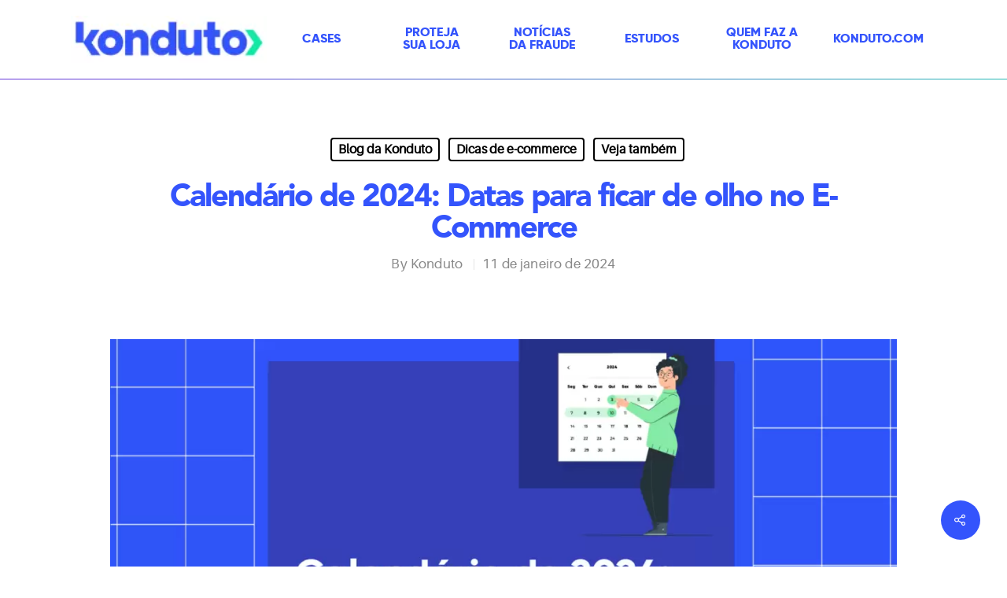

--- FILE ---
content_type: text/html; charset=UTF-8
request_url: https://blog.konduto.com/blog-da-konduto/2024/01/calendario-de-2024-datas-para-ficar-de-olho-no-e-commerce/
body_size: 22734
content:
<!DOCTYPE html>

<html lang="pt-BR" class="no-js">
<head>
	
	<meta charset="UTF-8">
	
	<meta name="viewport" content="width=device-width, initial-scale=1, maximum-scale=1, user-scalable=0" /><meta name='robots' content='index, follow, max-image-preview:large, max-snippet:-1, max-video-preview:-1' />
	<style>img:is([sizes="auto" i], [sizes^="auto," i]) { contain-intrinsic-size: 3000px 1500px }</style>
	
	<!-- This site is optimized with the Yoast SEO plugin v26.3 - https://yoast.com/wordpress/plugins/seo/ -->
	<title>Calendário 2024: Melhores datas do e-commerce | Blog Konduto</title>
	<meta name="description" content="Confira as principais datas e quais estratégias adotar para alavancar as vendas do seu e-commerce com o calendário de 2024 da Konduto" />
	<link rel="canonical" href="https://blog.konduto.com/blog-da-konduto/2024/01/calendario-de-2024-datas-para-ficar-de-olho-no-e-commerce/" />
	<meta property="og:locale" content="pt_BR" />
	<meta property="og:type" content="article" />
	<meta property="og:title" content="Calendário 2024: Melhores datas do e-commerce | Blog Konduto" />
	<meta property="og:description" content="Confira as principais datas e quais estratégias adotar para alavancar as vendas do seu e-commerce com o calendário de 2024 da Konduto" />
	<meta property="og:url" content="https://blog.konduto.com/blog-da-konduto/2024/01/calendario-de-2024-datas-para-ficar-de-olho-no-e-commerce/" />
	<meta property="og:site_name" content="Konduto: Antifraude para e-commerce e transações online" />
	<meta property="article:published_time" content="2024-01-11T12:30:42+00:00" />
	<meta property="article:modified_time" content="2024-03-04T15:37:45+00:00" />
	<meta property="og:image" content="https://blog.konduto.com/wp-content/uploads/2024/01/calendario-do-ecommerce-2024-datas-comemorativas.png" />
	<meta property="og:image:width" content="1140" />
	<meta property="og:image:height" content="596" />
	<meta property="og:image:type" content="image/png" />
	<meta name="author" content="Konduto" />
	<meta name="twitter:card" content="summary_large_image" />
	<meta name="twitter:label1" content="Escrito por" />
	<meta name="twitter:data1" content="Konduto" />
	<meta name="twitter:label2" content="Est. tempo de leitura" />
	<meta name="twitter:data2" content="7 minutos" />
	<script type="application/ld+json" class="yoast-schema-graph">{"@context":"https://schema.org","@graph":[{"@type":"WebPage","@id":"https://blog.konduto.com/blog-da-konduto/2024/01/calendario-de-2024-datas-para-ficar-de-olho-no-e-commerce/","url":"https://blog.konduto.com/blog-da-konduto/2024/01/calendario-de-2024-datas-para-ficar-de-olho-no-e-commerce/","name":"Calendário 2024: Melhores datas do e-commerce | Blog Konduto","isPartOf":{"@id":"https://blog.konduto.com/#website"},"primaryImageOfPage":{"@id":"https://blog.konduto.com/blog-da-konduto/2024/01/calendario-de-2024-datas-para-ficar-de-olho-no-e-commerce/#primaryimage"},"image":{"@id":"https://blog.konduto.com/blog-da-konduto/2024/01/calendario-de-2024-datas-para-ficar-de-olho-no-e-commerce/#primaryimage"},"thumbnailUrl":"https://blog.konduto.com/wp-content/uploads/2024/01/calendario-do-ecommerce-2024-datas-comemorativas.png","datePublished":"2024-01-11T12:30:42+00:00","dateModified":"2024-03-04T15:37:45+00:00","author":{"@id":"https://blog.konduto.com/#/schema/person/e2c0cac5e5f39ee62d2fd8e09885fc37"},"description":"Confira as principais datas e quais estratégias adotar para alavancar as vendas do seu e-commerce com o calendário de 2024 da Konduto","breadcrumb":{"@id":"https://blog.konduto.com/blog-da-konduto/2024/01/calendario-de-2024-datas-para-ficar-de-olho-no-e-commerce/#breadcrumb"},"inLanguage":"pt-BR","potentialAction":[{"@type":"ReadAction","target":["https://blog.konduto.com/blog-da-konduto/2024/01/calendario-de-2024-datas-para-ficar-de-olho-no-e-commerce/"]}]},{"@type":"ImageObject","inLanguage":"pt-BR","@id":"https://blog.konduto.com/blog-da-konduto/2024/01/calendario-de-2024-datas-para-ficar-de-olho-no-e-commerce/#primaryimage","url":"https://blog.konduto.com/wp-content/uploads/2024/01/calendario-do-ecommerce-2024-datas-comemorativas.png","contentUrl":"https://blog.konduto.com/wp-content/uploads/2024/01/calendario-do-ecommerce-2024-datas-comemorativas.png","width":1140,"height":596,"caption":"Texto na imagem: \"Calendário de 2024: datas para ficar de olho no e-commerce\" A imagem tem fundo azul, com partes quadriculadas e um desenho mostrando uma pessoa com um calendário."},{"@type":"BreadcrumbList","@id":"https://blog.konduto.com/blog-da-konduto/2024/01/calendario-de-2024-datas-para-ficar-de-olho-no-e-commerce/#breadcrumb","itemListElement":[{"@type":"ListItem","position":1,"name":"Início","item":"https://blog.konduto.com/"},{"@type":"ListItem","position":2,"name":"Calendário de 2024: Datas para ficar de olho no E-Commerce"}]},{"@type":"WebSite","@id":"https://blog.konduto.com/#website","url":"https://blog.konduto.com/","name":"Konduto: Antifraude para e-commerce e transações online","description":"O blog da Konduto reúne os melhores conteúdos para quem combate a fraude online. Esta página é voltada para as melhores profissionais de e-commerce!","potentialAction":[{"@type":"SearchAction","target":{"@type":"EntryPoint","urlTemplate":"https://blog.konduto.com/?s={search_term_string}"},"query-input":{"@type":"PropertyValueSpecification","valueRequired":true,"valueName":"search_term_string"}}],"inLanguage":"pt-BR"},{"@type":"Person","@id":"https://blog.konduto.com/#/schema/person/e2c0cac5e5f39ee62d2fd8e09885fc37","name":"Konduto","image":{"@type":"ImageObject","inLanguage":"pt-BR","@id":"https://blog.konduto.com/#/schema/person/image/","url":"https://blog.konduto.com/wp-content/uploads/2023/05/konduto-logo-r-1-100x100.png","contentUrl":"https://blog.konduto.com/wp-content/uploads/2023/05/konduto-logo-r-1-100x100.png","caption":"Konduto"},"description":"O blog da Konduto reúne os melhores conteúdos para quem combate a fraude online. Dicas e artigos sobre a análise de risco para melhorar os resultados do seu negócio.","url":"https://blog.konduto.com/author/konduto/"}]}</script>
	<!-- / Yoast SEO plugin. -->


<link rel="alternate" type="application/rss+xml" title="Feed para Konduto: Antifraude para e-commerce e transações online &raquo;" href="https://blog.konduto.com/feed/" />
<link rel="alternate" type="application/rss+xml" title="Feed de comentários para Konduto: Antifraude para e-commerce e transações online &raquo;" href="https://blog.konduto.com/comments/feed/" />
<link rel="alternate" type="application/rss+xml" title="Feed de comentários para Konduto: Antifraude para e-commerce e transações online &raquo; Calendário de 2024: Datas para ficar de olho no E-Commerce" href="https://blog.konduto.com/blog-da-konduto/2024/01/calendario-de-2024-datas-para-ficar-de-olho-no-e-commerce/feed/" />
<link rel="alternate" type="application/rss+xml" title="Feed de Konduto: Antifraude para e-commerce e transações online &raquo; Story" href="https://blog.konduto.com/web-stories/feed/">		<!-- This site uses the Google Analytics by MonsterInsights plugin v9.9.0 - Using Analytics tracking - https://www.monsterinsights.com/ -->
							<script src="//www.googletagmanager.com/gtag/js?id=G-6FXZ5GW5E3"  data-cfasync="false" data-wpfc-render="false" type="text/javascript" async></script>
			<script data-cfasync="false" data-wpfc-render="false" type="text/javascript">
				var mi_version = '9.9.0';
				var mi_track_user = true;
				var mi_no_track_reason = '';
								var MonsterInsightsDefaultLocations = {"page_location":"https:\/\/blog.konduto.com\/blog-da-konduto\/2024\/01\/calendario-de-2024-datas-para-ficar-de-olho-no-e-commerce\/"};
								if ( typeof MonsterInsightsPrivacyGuardFilter === 'function' ) {
					var MonsterInsightsLocations = (typeof MonsterInsightsExcludeQuery === 'object') ? MonsterInsightsPrivacyGuardFilter( MonsterInsightsExcludeQuery ) : MonsterInsightsPrivacyGuardFilter( MonsterInsightsDefaultLocations );
				} else {
					var MonsterInsightsLocations = (typeof MonsterInsightsExcludeQuery === 'object') ? MonsterInsightsExcludeQuery : MonsterInsightsDefaultLocations;
				}

								var disableStrs = [
										'ga-disable-G-6FXZ5GW5E3',
									];

				/* Function to detect opted out users */
				function __gtagTrackerIsOptedOut() {
					for (var index = 0; index < disableStrs.length; index++) {
						if (document.cookie.indexOf(disableStrs[index] + '=true') > -1) {
							return true;
						}
					}

					return false;
				}

				/* Disable tracking if the opt-out cookie exists. */
				if (__gtagTrackerIsOptedOut()) {
					for (var index = 0; index < disableStrs.length; index++) {
						window[disableStrs[index]] = true;
					}
				}

				/* Opt-out function */
				function __gtagTrackerOptout() {
					for (var index = 0; index < disableStrs.length; index++) {
						document.cookie = disableStrs[index] + '=true; expires=Thu, 31 Dec 2099 23:59:59 UTC; path=/';
						window[disableStrs[index]] = true;
					}
				}

				if ('undefined' === typeof gaOptout) {
					function gaOptout() {
						__gtagTrackerOptout();
					}
				}
								window.dataLayer = window.dataLayer || [];

				window.MonsterInsightsDualTracker = {
					helpers: {},
					trackers: {},
				};
				if (mi_track_user) {
					function __gtagDataLayer() {
						dataLayer.push(arguments);
					}

					function __gtagTracker(type, name, parameters) {
						if (!parameters) {
							parameters = {};
						}

						if (parameters.send_to) {
							__gtagDataLayer.apply(null, arguments);
							return;
						}

						if (type === 'event') {
														parameters.send_to = monsterinsights_frontend.v4_id;
							var hookName = name;
							if (typeof parameters['event_category'] !== 'undefined') {
								hookName = parameters['event_category'] + ':' + name;
							}

							if (typeof MonsterInsightsDualTracker.trackers[hookName] !== 'undefined') {
								MonsterInsightsDualTracker.trackers[hookName](parameters);
							} else {
								__gtagDataLayer('event', name, parameters);
							}
							
						} else {
							__gtagDataLayer.apply(null, arguments);
						}
					}

					__gtagTracker('js', new Date());
					__gtagTracker('set', {
						'developer_id.dZGIzZG': true,
											});
					if ( MonsterInsightsLocations.page_location ) {
						__gtagTracker('set', MonsterInsightsLocations);
					}
										__gtagTracker('config', 'G-6FXZ5GW5E3', {"forceSSL":"true","anonymize_ip":"true"} );
										window.gtag = __gtagTracker;										(function () {
						/* https://developers.google.com/analytics/devguides/collection/analyticsjs/ */
						/* ga and __gaTracker compatibility shim. */
						var noopfn = function () {
							return null;
						};
						var newtracker = function () {
							return new Tracker();
						};
						var Tracker = function () {
							return null;
						};
						var p = Tracker.prototype;
						p.get = noopfn;
						p.set = noopfn;
						p.send = function () {
							var args = Array.prototype.slice.call(arguments);
							args.unshift('send');
							__gaTracker.apply(null, args);
						};
						var __gaTracker = function () {
							var len = arguments.length;
							if (len === 0) {
								return;
							}
							var f = arguments[len - 1];
							if (typeof f !== 'object' || f === null || typeof f.hitCallback !== 'function') {
								if ('send' === arguments[0]) {
									var hitConverted, hitObject = false, action;
									if ('event' === arguments[1]) {
										if ('undefined' !== typeof arguments[3]) {
											hitObject = {
												'eventAction': arguments[3],
												'eventCategory': arguments[2],
												'eventLabel': arguments[4],
												'value': arguments[5] ? arguments[5] : 1,
											}
										}
									}
									if ('pageview' === arguments[1]) {
										if ('undefined' !== typeof arguments[2]) {
											hitObject = {
												'eventAction': 'page_view',
												'page_path': arguments[2],
											}
										}
									}
									if (typeof arguments[2] === 'object') {
										hitObject = arguments[2];
									}
									if (typeof arguments[5] === 'object') {
										Object.assign(hitObject, arguments[5]);
									}
									if ('undefined' !== typeof arguments[1].hitType) {
										hitObject = arguments[1];
										if ('pageview' === hitObject.hitType) {
											hitObject.eventAction = 'page_view';
										}
									}
									if (hitObject) {
										action = 'timing' === arguments[1].hitType ? 'timing_complete' : hitObject.eventAction;
										hitConverted = mapArgs(hitObject);
										__gtagTracker('event', action, hitConverted);
									}
								}
								return;
							}

							function mapArgs(args) {
								var arg, hit = {};
								var gaMap = {
									'eventCategory': 'event_category',
									'eventAction': 'event_action',
									'eventLabel': 'event_label',
									'eventValue': 'event_value',
									'nonInteraction': 'non_interaction',
									'timingCategory': 'event_category',
									'timingVar': 'name',
									'timingValue': 'value',
									'timingLabel': 'event_label',
									'page': 'page_path',
									'location': 'page_location',
									'title': 'page_title',
									'referrer' : 'page_referrer',
								};
								for (arg in args) {
																		if (!(!args.hasOwnProperty(arg) || !gaMap.hasOwnProperty(arg))) {
										hit[gaMap[arg]] = args[arg];
									} else {
										hit[arg] = args[arg];
									}
								}
								return hit;
							}

							try {
								f.hitCallback();
							} catch (ex) {
							}
						};
						__gaTracker.create = newtracker;
						__gaTracker.getByName = newtracker;
						__gaTracker.getAll = function () {
							return [];
						};
						__gaTracker.remove = noopfn;
						__gaTracker.loaded = true;
						window['__gaTracker'] = __gaTracker;
					})();
									} else {
										console.log("");
					(function () {
						function __gtagTracker() {
							return null;
						}

						window['__gtagTracker'] = __gtagTracker;
						window['gtag'] = __gtagTracker;
					})();
									}
			</script>
			
							<!-- / Google Analytics by MonsterInsights -->
		<script type="text/javascript">
/* <![CDATA[ */
window._wpemojiSettings = {"baseUrl":"https:\/\/s.w.org\/images\/core\/emoji\/16.0.1\/72x72\/","ext":".png","svgUrl":"https:\/\/s.w.org\/images\/core\/emoji\/16.0.1\/svg\/","svgExt":".svg","source":{"concatemoji":"https:\/\/blog.konduto.com\/wp-includes\/js\/wp-emoji-release.min.js"}};
/*! This file is auto-generated */
!function(s,n){var o,i,e;function c(e){try{var t={supportTests:e,timestamp:(new Date).valueOf()};sessionStorage.setItem(o,JSON.stringify(t))}catch(e){}}function p(e,t,n){e.clearRect(0,0,e.canvas.width,e.canvas.height),e.fillText(t,0,0);var t=new Uint32Array(e.getImageData(0,0,e.canvas.width,e.canvas.height).data),a=(e.clearRect(0,0,e.canvas.width,e.canvas.height),e.fillText(n,0,0),new Uint32Array(e.getImageData(0,0,e.canvas.width,e.canvas.height).data));return t.every(function(e,t){return e===a[t]})}function u(e,t){e.clearRect(0,0,e.canvas.width,e.canvas.height),e.fillText(t,0,0);for(var n=e.getImageData(16,16,1,1),a=0;a<n.data.length;a++)if(0!==n.data[a])return!1;return!0}function f(e,t,n,a){switch(t){case"flag":return n(e,"\ud83c\udff3\ufe0f\u200d\u26a7\ufe0f","\ud83c\udff3\ufe0f\u200b\u26a7\ufe0f")?!1:!n(e,"\ud83c\udde8\ud83c\uddf6","\ud83c\udde8\u200b\ud83c\uddf6")&&!n(e,"\ud83c\udff4\udb40\udc67\udb40\udc62\udb40\udc65\udb40\udc6e\udb40\udc67\udb40\udc7f","\ud83c\udff4\u200b\udb40\udc67\u200b\udb40\udc62\u200b\udb40\udc65\u200b\udb40\udc6e\u200b\udb40\udc67\u200b\udb40\udc7f");case"emoji":return!a(e,"\ud83e\udedf")}return!1}function g(e,t,n,a){var r="undefined"!=typeof WorkerGlobalScope&&self instanceof WorkerGlobalScope?new OffscreenCanvas(300,150):s.createElement("canvas"),o=r.getContext("2d",{willReadFrequently:!0}),i=(o.textBaseline="top",o.font="600 32px Arial",{});return e.forEach(function(e){i[e]=t(o,e,n,a)}),i}function t(e){var t=s.createElement("script");t.src=e,t.defer=!0,s.head.appendChild(t)}"undefined"!=typeof Promise&&(o="wpEmojiSettingsSupports",i=["flag","emoji"],n.supports={everything:!0,everythingExceptFlag:!0},e=new Promise(function(e){s.addEventListener("DOMContentLoaded",e,{once:!0})}),new Promise(function(t){var n=function(){try{var e=JSON.parse(sessionStorage.getItem(o));if("object"==typeof e&&"number"==typeof e.timestamp&&(new Date).valueOf()<e.timestamp+604800&&"object"==typeof e.supportTests)return e.supportTests}catch(e){}return null}();if(!n){if("undefined"!=typeof Worker&&"undefined"!=typeof OffscreenCanvas&&"undefined"!=typeof URL&&URL.createObjectURL&&"undefined"!=typeof Blob)try{var e="postMessage("+g.toString()+"("+[JSON.stringify(i),f.toString(),p.toString(),u.toString()].join(",")+"));",a=new Blob([e],{type:"text/javascript"}),r=new Worker(URL.createObjectURL(a),{name:"wpTestEmojiSupports"});return void(r.onmessage=function(e){c(n=e.data),r.terminate(),t(n)})}catch(e){}c(n=g(i,f,p,u))}t(n)}).then(function(e){for(var t in e)n.supports[t]=e[t],n.supports.everything=n.supports.everything&&n.supports[t],"flag"!==t&&(n.supports.everythingExceptFlag=n.supports.everythingExceptFlag&&n.supports[t]);n.supports.everythingExceptFlag=n.supports.everythingExceptFlag&&!n.supports.flag,n.DOMReady=!1,n.readyCallback=function(){n.DOMReady=!0}}).then(function(){return e}).then(function(){var e;n.supports.everything||(n.readyCallback(),(e=n.source||{}).concatemoji?t(e.concatemoji):e.wpemoji&&e.twemoji&&(t(e.twemoji),t(e.wpemoji)))}))}((window,document),window._wpemojiSettings);
/* ]]> */
</script>
<style id='wp-emoji-styles-inline-css' type='text/css'>

	img.wp-smiley, img.emoji {
		display: inline !important;
		border: none !important;
		box-shadow: none !important;
		height: 1em !important;
		width: 1em !important;
		margin: 0 0.07em !important;
		vertical-align: -0.1em !important;
		background: none !important;
		padding: 0 !important;
	}
</style>
<link rel='stylesheet' id='contact-form-7-css' href='https://blog.konduto.com/wp-content/plugins/contact-form-7/includes/css/styles.css' type='text/css' media='all' />
<link rel='stylesheet' id='salient-social-css' href='https://blog.konduto.com/wp-content/plugins/salient-social/css/style.css' type='text/css' media='all' />
<style id='salient-social-inline-css' type='text/css'>

  .sharing-default-minimal .nectar-love.loved,
  body .nectar-social[data-color-override="override"].fixed > a:before, 
  body .nectar-social[data-color-override="override"].fixed .nectar-social-inner a,
  .sharing-default-minimal .nectar-social[data-color-override="override"] .nectar-social-inner a:hover {
    background-color: #3454fc;
  }
  .nectar-social.hover .nectar-love.loved,
  .nectar-social.hover > .nectar-love-button a:hover,
  .nectar-social[data-color-override="override"].hover > div a:hover,
  #single-below-header .nectar-social[data-color-override="override"].hover > div a:hover,
  .nectar-social[data-color-override="override"].hover .share-btn:hover,
  .sharing-default-minimal .nectar-social[data-color-override="override"] .nectar-social-inner a {
    border-color: #3454fc;
  }
  #single-below-header .nectar-social.hover .nectar-love.loved i,
  #single-below-header .nectar-social.hover[data-color-override="override"] a:hover,
  #single-below-header .nectar-social.hover[data-color-override="override"] a:hover i,
  #single-below-header .nectar-social.hover .nectar-love-button a:hover i,
  .nectar-love:hover i,
  .hover .nectar-love:hover .total_loves,
  .nectar-love.loved i,
  .nectar-social.hover .nectar-love.loved .total_loves,
  .nectar-social.hover .share-btn:hover, 
  .nectar-social[data-color-override="override"].hover .nectar-social-inner a:hover,
  .nectar-social[data-color-override="override"].hover > div:hover span,
  .sharing-default-minimal .nectar-social[data-color-override="override"] .nectar-social-inner a:not(:hover) i,
  .sharing-default-minimal .nectar-social[data-color-override="override"] .nectar-social-inner a:not(:hover) {
    color: #3454fc;
  }
</style>
<link rel='stylesheet' id='ppress-frontend-css' href='https://blog.konduto.com/wp-content/plugins/wp-user-avatar/assets/css/frontend.min.css' type='text/css' media='all' />
<link rel='stylesheet' id='ppress-flatpickr-css' href='https://blog.konduto.com/wp-content/plugins/wp-user-avatar/assets/flatpickr/flatpickr.min.css' type='text/css' media='all' />
<link rel='stylesheet' id='ppress-select2-css' href='https://blog.konduto.com/wp-content/plugins/wp-user-avatar/assets/select2/select2.min.css' type='text/css' media='all' />
<link rel='stylesheet' id='salient-child-css' href='https://blog.konduto.com/wp-content/themes/salient-child/dist/theme.css' type='text/css' media='all' />
<link rel='stylesheet' id='font-awesome-css' href='https://blog.konduto.com/wp-content/themes/salient/css/font-awesome.min.css' type='text/css' media='all' />
<link rel='stylesheet' id='salient-grid-system-css' href='https://blog.konduto.com/wp-content/themes/salient/css/grid-system.css' type='text/css' media='all' />
<link rel='stylesheet' id='main-styles-css' href='https://blog.konduto.com/wp-content/themes/salient/css/style.css' type='text/css' media='all' />
<style id='main-styles-inline-css' type='text/css'>

		@font-face{
		     font-family:'Open Sans';
		     src:url('https://blog.konduto.com/wp-content/themes/salient/css/fonts/OpenSans-Light.woff') format('woff');
		     font-weight:300;
		     font-style:normal
		}
		 @font-face{
		     font-family:'Open Sans';
		     src:url('https://blog.konduto.com/wp-content/themes/salient/css/fonts/OpenSans-Regular.woff') format('woff');
		     font-weight:400;
		     font-style:normal
		}
		 @font-face{
		     font-family:'Open Sans';
		     src:url('https://blog.konduto.com/wp-content/themes/salient/css/fonts/OpenSans-SemiBold.woff') format('woff');
		     font-weight:600;
		     font-style:normal
		}
		 @font-face{
		     font-family:'Open Sans';
		     src:url('https://blog.konduto.com/wp-content/themes/salient/css/fonts/OpenSans-Bold.woff') format('woff');
		     font-weight:700;
		     font-style:normal
		}
html:not(.page-trans-loaded) { background-color: #ffffff; }
</style>
<link rel='stylesheet' id='nectar-ocm-fullscreen-css' href='https://blog.konduto.com/wp-content/themes/salient/css/off-canvas/fullscreen.css' type='text/css' media='all' />
<link rel='stylesheet' id='nectar-single-styles-css' href='https://blog.konduto.com/wp-content/themes/salient/css/single.css' type='text/css' media='all' />
<link rel='stylesheet' id='magnific-css' href='https://blog.konduto.com/wp-content/themes/salient/css/plugins/magnific.css' type='text/css' media='all' />
<link rel='stylesheet' id='responsive-css' href='https://blog.konduto.com/wp-content/themes/salient/css/responsive.css' type='text/css' media='all' />
<link rel='stylesheet' id='salient-child-style-css' href='https://blog.konduto.com/wp-content/themes/salient-child/style.css' type='text/css' media='all' />
<link rel='stylesheet' id='skin-ascend-css' href='https://blog.konduto.com/wp-content/themes/salient/css/ascend.css' type='text/css' media='all' />
<style id='wcw-inlinecss-inline-css' type='text/css'>
 .widget_wpcategorieswidget ul.children{display:none;} .widget_wp_categories_widget{background:#fff; position:relative;}.widget_wp_categories_widget h2,.widget_wpcategorieswidget h2{color:#4a5f6d;font-size:20px;font-weight:400;margin:0 0 25px;line-height:24px;text-transform:uppercase}.widget_wp_categories_widget ul li,.widget_wpcategorieswidget ul li{font-size: 16px; margin: 0px; border-bottom: 1px dashed #f0f0f0; position: relative; list-style-type: none; line-height: 35px;}.widget_wp_categories_widget ul li:last-child,.widget_wpcategorieswidget ul li:last-child{border:none;}.widget_wp_categories_widget ul li a,.widget_wpcategorieswidget ul li a{display:inline-block;color:#007acc;transition:all .5s ease;-webkit-transition:all .5s ease;-ms-transition:all .5s ease;-moz-transition:all .5s ease;text-decoration:none;}.widget_wp_categories_widget ul li a:hover,.widget_wp_categories_widget ul li.active-cat a,.widget_wp_categories_widget ul li.active-cat span.post-count,.widget_wpcategorieswidget ul li a:hover,.widget_wpcategorieswidget ul li.active-cat a,.widget_wpcategorieswidget ul li.active-cat span.post-count{color:#ee546c}.widget_wp_categories_widget ul li span.post-count,.widget_wpcategorieswidget ul li span.post-count{height: 30px; min-width: 35px; text-align: center; background: #fff; color: #605f5f; border-radius: 5px; box-shadow: inset 2px 1px 3px rgba(0, 122, 204,.1); top: 0px; float: right; margin-top: 2px;}li.cat-item.cat-have-child > span.post-count{float:inherit;}li.cat-item.cat-item-7.cat-have-child { background: #f8f9fa; }li.cat-item.cat-have-child > span.post-count:before { content: "("; }li.cat-item.cat-have-child > span.post-count:after { content: ")"; }.cat-have-child.open-m-menu ul.children li { border-top: 1px solid #d8d8d8;border-bottom:none;}li.cat-item.cat-have-child:after{ position: absolute; right: 8px; top: 8px; background-image: url([data-uri]); content: ""; width: 18px; height: 18px;transform: rotate(270deg);}ul.children li.cat-item.cat-have-child:after{content:"";background-image: none;}.cat-have-child ul.children {display: none; z-index: 9; width: auto; position: relative; margin: 0px; padding: 0px; margin-top: 0px; padding-top: 10px; padding-bottom: 10px; list-style: none; text-align: left; background:  #f8f9fa; padding-left: 5px;}.widget_wp_categories_widget ul li ul.children li,.widget_wpcategorieswidget ul li ul.children li { border-bottom: 1px solid #fff; padding-right: 5px; }.cat-have-child.open-m-menu ul.children{display:block;}li.cat-item.cat-have-child.open-m-menu:after{transform: rotate(0deg);}.widget_wp_categories_widget > li.product_cat,.widget_wpcategorieswidget > li.product_cat {list-style: none;}.widget_wp_categories_widget > ul,.widget_wpcategorieswidget > ul {padding: 0px;}.widget_wp_categories_widget > ul li ul ,.widget_wpcategorieswidget > ul li ul {padding-left: 15px;} .wcwpro-list{padding: 0 15px;}
</style>
<link rel='stylesheet' id='dynamic-css-css' href='https://blog.konduto.com/wp-content/themes/salient/css/salient-dynamic-styles.css' type='text/css' media='all' />
<style id='dynamic-css-inline-css' type='text/css'>
@media only screen and (min-width:1000px){body #ajax-content-wrap.no-scroll{min-height:calc(100vh - 100px);height:calc(100vh - 100px)!important;}}@media only screen and (min-width:1000px){#page-header-wrap.fullscreen-header,#page-header-wrap.fullscreen-header #page-header-bg,html:not(.nectar-box-roll-loaded) .nectar-box-roll > #page-header-bg.fullscreen-header,.nectar_fullscreen_zoom_recent_projects,#nectar_fullscreen_rows:not(.afterLoaded) > div{height:calc(100vh - 99px);}.wpb_row.vc_row-o-full-height.top-level,.wpb_row.vc_row-o-full-height.top-level > .col.span_12{min-height:calc(100vh - 99px);}html:not(.nectar-box-roll-loaded) .nectar-box-roll > #page-header-bg.fullscreen-header{top:100px;}.nectar-slider-wrap[data-fullscreen="true"]:not(.loaded),.nectar-slider-wrap[data-fullscreen="true"]:not(.loaded) .swiper-container{height:calc(100vh - 98px)!important;}.admin-bar .nectar-slider-wrap[data-fullscreen="true"]:not(.loaded),.admin-bar .nectar-slider-wrap[data-fullscreen="true"]:not(.loaded) .swiper-container{height:calc(100vh - 98px - 32px)!important;}}
/* DEFAULT CLASSES */
.m-0 {margin: 0 !important;}

.mt-0,
.my-0 {margin-top: 0 !important;}

.mr-0,
.mx-0 {margin-right: 0 !important;}

.mb-0,
.my-0 {margin-bottom: 0 !important;}

.ml-0,
.mx-0 {margin-left: 0 !important;}

.m-1 {margin: 0.25rem !important;}

.mt-1,
.my-1 {margin-top: 0.25rem !important;}

.mr-1,
.mx-1 {margin-right: 0.25rem !important;}

.mb-1,
.my-1 {margin-bottom: 0.25rem !important;}

.ml-1,
.mx-1 {margin-left: 0.25rem !important;}

.m-2 {margin: 0.5rem !important;}

.mt-2,
.my-2 {margin-top: 0.5rem !important;}

.mr-2,
.mx-2 {margin-right: 0.5rem !important;}

.mb-2,
.my-2 {margin-bottom: 0.5rem !important;}

.ml-2,
.mx-2 {margin-left: 0.5rem !important;}

.m-3 {margin: 1rem !important;}

.mt-3,
.my-3 {margin-top: 1rem !important;}

.mr-3,
.mx-3 {margin-right: 1rem !important;}

.mb-3,
.my-3 {margin-bottom: 1rem !important;}

.ml-3,
.mx-3 {margin-left: 1rem !important;}

.m-4 {margin: 1.5rem !important;}

.mt-4,
.my-4 {margin-top: 1.5rem !important;}

.mr-4,
.mx-4{margin-right: 1.5rem !important;}

.mb-4,
.my-4 {margin-bottom: 1.5rem !important;}

.ml-4,
.mx-4 {margin-left: 1.5rem !important;}

.m-5 {margin: 3rem !important;}

.mt-5,
.my-5 {margin-top: 3rem !important;}

.mr-5,
.mx-5 {margin-right: 3rem !important;}

.mb-5,
.my-5 {margin-bottom: 3rem !important;}

.ml-5,
.mx-5 {margin-left: 3rem !important;}

.p-0 {padding: 0 !important;}

.pt-0,
.py-0 {padding-top: 0 !important;}

.pr-0,
.px-0 {padding-right: 0 !important;}

.pb-0,
.py-0 {padding-bottom: 0 !important;}

.pl-0,
.px-0 {padding-left: 0 !important;}

.p-1 {padding: 0.25rem !important;}

.pt-1,
.py-1 {padding-top: 0.25rem !important;}

.pr-1,
.px-1 {padding-right: 0.25rem !important;}

.pb-1,
.py-1 {padding-bottom: 0.25rem !important;}

.pl-1,
.px-1 {padding-left: 0.25rem !important;}

.p-2 {padding: 0.5rem !important;}

.pt-2,
.py-2 {padding-top: 0.5rem !important;}

.pr-2,
.px-2 {padding-right: 0.5rem !important;}

.pb-2,
.py-2 {padding-bottom: 0.5rem !important;}

.pl-2,
.px-2 {padding-left: 0.5rem !important;}

.p-3 {padding: 1rem !important;}

.pt-3,
.py-3 {padding-top: 1rem !important;}

.pr-3,
.px-3 {padding-right: 1rem !important;}

.pb-3,
.py-3 {padding-bottom: 1rem !important;}

.pl-3,
.px-3 {padding-left: 1rem !important;}

.p-4 {padding: 1.5rem !important;}

.pt-4,
.py-4 {padding-top: 1.5rem !important;}

.pr-4,
.px-4 {padding-right: 1.5rem !important;}

.pb-4,
.py-4 {padding-bottom: 1.5rem !important;}

.pl-4,
.px-4 {padding-left: 1.5rem !important;}

.p-5 {padding: 3rem !important;}

.pt-5,
.py-5 {padding-top: 3rem !important;}

.pr-5,
.px-5 {padding-right: 3rem !important;}

.pb-5,
.py-5 {padding-bottom: 3rem !important;}

.pl-5,
.px-5 {padding-left: 3rem !important;}

.m-auto {margin: auto !important;}

.mt-auto,
.my-auto {margin-top: auto !important;}

.mr-auto,
.mx-auto {margin-right: auto !important;}

.mb-auto,
.my-auto {margin-bottom: auto !important;}

.ml-auto,
.mx-auto {margin-left: auto !important;}

.img-fluid {
  max-width: 100%;
  height: auto;
}

.d-inline-block{display:inline-block!important;}
.d-block{display:block!important;}
.d-none {display: none !important;}
.align-right{text-align:right;}
.text-center{text-align:center;}
.txt-contact{font-size:1.5rem!important;}


/* BUTTON */
.outline-green,
#bt-envia{
    border: 1px solid #0aeca4;
    padding: .8rem 1rem;
    text-transform:uppercase;
    font-family: 'aileronregular';
    font-size:.8rem;
    color:#2f2f35;
    background:transparent;
    -webkit-transition: .5s ease-in-out;
    -moz-transition: .5s ease-in-out;
    -o-transition: .5s ease-in-out;
    transition: .5s ease-in-out;
    border-radius: 0!important;
    display:inline-block;
}

.outline-green:hover, .outline-green:active,
#bt-envia:hover, #bt-envia:active{
    color:#2f2f35;
    background:#0aeca4;
}

.outline-purple{
    border: 1px solid #6937da;
    padding: .8rem 1rem;
    text-transform:uppercase;
    font-family: 'aileronregular';
    font-size:.8rem;
    color:#2f2f35;
    background:transparent;
    -webkit-transition: .5s ease-in-out;
    -moz-transition: .5s ease-in-out;
    -o-transition: .5s ease-in-out;
    transition: .5s ease-in-out;
    display:inline-block;
}

.outline-purple:hover, .outline-purple:active{
    color:#FFF;
    background:#6937da;
}

.outline-green.light{color:#fff;}


/* CUSTOM CODE */
body{letter-spacing: .01rem!important;}

.purple-text{color:#6937da;}
.wpurple-text{color:#626789;}
.green-text{color:#0aeca4;}
.blue-text{color:#6aa4f8;}
.prim-text{color:#626789;}
.black-text{color:#171719;}
.white-text{color:#fff;}

.avenirblack{font-family:'avenirregular'!important;}
.gilroyebold{font-family:'gilroy-extrabolduploaded_file';}
.upper{text-transform:uppercase!important;}

.cta-text{font-size:1.2rem;}
.sec-tit{font-size:1.6rem; line-height:1.9rem}

/* HEADER*/
.banner-home{margin-bottom:0!important;}

#header-outer:after{
    content: url('/wp-content/uploads/2019/10/home_06.jpg');
    position: absolute;
    bottom: -7px;
}

#top nav ul li a{color:#6937da;}

#header-outer[data-lhe="animated_underline"] #top nav > ul > li > a:after{
    border-color: #0aeca4;
    width: 40%!important;
    margin: 0 auto;
    position: relative;
}

#header-outer:not([data-format="centered-menu-under-logo"]):not([data-format="centered-menu-bottom-bar"]) #top nav >ul >li[class*="button_"] >a:before{
    border: 1px solid #0aeca4;
    border-radius:0!important;
}

#header-outer:not([data-format="centered-menu-under-logo"]):not([data-format="centered-menu-bottom-bar"]) #top nav >ul >li[class*="button_"]:hover >a:before{
    background: #0aeca4;
    border: 1px solid #2f2f35;
}

.lang-mobile{
    margin-top: -50px!important;
    display: flex;
    align-items: center;
    flex-flow: row;
    margin-left: 35%!important;
}

.lang-mobile li{
    width: 20px;
    margin-right:15px;
}

.lang-mobile li:last-child{
    margin-right:0;
}

.lang-mobile li a{
    border: 1px solid #fff;
    border-radius: 30px;
    height: 25px;
    width: 25px;
    padding: 11px 3px 0!important;
    font-size: .65rem!important;
    font-family:'avenirregular'!important;
    color:#fff!important;
    margin-left: 8px!important;
    margin-right: 0!important;
}

.sf-menu.xxxx{
    height: 60%!important;
    top: 38%;
}

.sf-menu.lang-selector{
    height: 20%!important;
    top: 15%;
}

.sf-menu.lang-selector li>a{
    border: 1px solid;
    border-radius: 30px;
    height: 25px;
    width: 25px;
    padding: 3px!important;
    font-size: .65rem!important;
    font-family:'avenirregular'!important;
    color:#626789!important;
    margin-left: 8px!important;
    margin-right: 0!important;
}

.sf-menu .menu-item-over{
    /*background-color: rgba(150,115,229, .7);
    -webkit-transition: background-color 0.2s ease-in-out;
    -moz-transition: background-color 0.2s ease-in-out;
    -o-transition: background-color 0.2s ease-in-out;
    transition: background-color 0.2s ease-in-out;*/
}

.sf-menu .menu-item-over>a{}

.sf-menu .sfHover > ul > li:first-child{margin-top: 35px;}

.sf-menu .sfHover > ul > li:first-child::before{
  content: url(/wp-content/uploads/2020/02/menu-arrow_07.png);
  position: absolute;
  left: 0;
  right: 0;
  margin-left: auto;
  margin-right: auto;
  width: 21px;
  padding: 10px;
  top:-30px;
}

.sf-menu .sfHover > ul{
    background-color: rgba(150,115,229, .8)!important;
    -webkit-transition: background-color 0.2s ease-in-out;
    -moz-transition: background-color 0.2s ease-in-out;
    -o-transition: background-color 0.2s ease-in-out;
    transition: background-color 0.2s ease-in-out;
    padding:0!important;
}

.sf-menu .sfHover > ul > li > a{
    color:#fff!important; 
    padding: 20px 15px 0px; 
    position:relative;
    text-align:center!important;
}
.sf-menu > li.sfHover:not(.megamenu) > ul:not(.on-left-side){left:-54%;}

#header-outer #top nav > ul > li:not(.megamenu) ul.sub-menu li a:hover{
    background-color: rgba(33,7,51, .2)!important;
}

.sf-menu .sfHover > ul > li > a:last-child{padding-bottom: 20px;}


.menu-custom p{color:#626789!important; font-size:1rem!important; text-transform:none;}

.card{
    background-color: #fff;
    padding: 15px!important;
    margin-right:15px!important;
    height:100%!important;
    min-height:250px;
    position:relative;
}

.card .wpb_wrapper p:last-child{
    position: absolute;
    bottom: 5px;
    margin-left: auto;
    margin-right: auto;
    left: 15px;
    right: 15px;
}

/* contato */
.ct-social li {
    display: inline-block;
    border: 1px solid #6aa4f8;
    color:#6aa4f8;
    padding: 4px;
    margin-left: 10px;
    border-radius: 30px;
    height: 30px;
    width: 30px;
    text-align: center;
    cursor:pointer;
    opacity:.6;
}

.ct-social li:hover {
   opacity:1; 
}

.ct-social li a{color:#6aa4f8;display:block; }

#bt-envia{float:right;}

.form-style label{font-size: .9rem!important; color: #555!important;}
.form-item{background:transparent!important; padding:4px!important;}
textarea.form-item{max-height:100px; overflow:auto;}
select.form-item{height: 40px; border: 1px solid #ededed;}

/* blog */
.ascend #footer-outer .widget h4, .ascend #sidebar h4{color:#171719;}
.post .post-meta {
    top: 12px;
}

.post .post-header h2 a{
    font-size: 2.4rem;
    letter-spacing: 0px!important;
}

.post .meta-category{
    margin-top: -5px!important;
    display: block;
    font-size: .9rem;
    margin-bottom: 15px;
}

.theiaStickySidebar >div {
    margin-bottom: 50px;
}

/* footer */
#footer-outer #footer-widgets .widget h4, 
#footer-outer .col .widget_recent_entries span, 
#footer-outer .col .recent_posts_extra_widget .post-widget-text span{
    color:#626789!important;
    text-transform:uppercase!important;
}
#footer-outer .footer-link{
    margin-bottom:5px;
    font-size:.9rem;
    display:table;
}

#footer-outer .footer-link:hover{
    color:#0aeca4!important;
}

#footer-outer[data-cols="1"] #copyright, 
#footer-outer #copyright[data-layout="centered"] {
    padding: 0 0 30px;
}

#footer-outer .row {
    padding: 55px 0 20px!important;
}

img.icon-footer {
    position: absolute;
    width: 40px!important;
    right: -200px;
    top: -6px;
}

ul.social li{
    margin:0 5px!important;
}

ul.social a{
    border: 1px solid;
    border-radius: 30px;
    width: 40px!important;
    height: 40px!important;
    padding: 1px 0 0 0;
}

ul.social a i{margin: 10px;}

.nectar-flip-box .flip-box-back .inner, .nectar-flip-box .flip-box-front .inner{
    padding:30px;
}

.box-icons h4{font-size: 1.5rem!important;}

.single.single-post .section-title h1 {
    max-width: 100%;
}

#page-header-wrap, #page-header-bg{
    height:420px!important;
}

.page-header-bg-image{
    box-shadow: inset 0 0 0 1000px rgba(0,0,0,.5);
    background-position: center -100px!important;
}

.card-mg .nectar-post-grid-item .content{padding:20px!important;}
.card-mg .nectar-post-grid .nectar-post-grid-item .content h3{font-size: 1.5rem; line-height: 1.7rem; max-width:none!important;}


.post-featured-img{display:block; text-align:center;}

.nectar-recent-posts-single_featured .grav-wrap .text{display:none;}

.ve-cat-widget-div ul.ve-cat-widget-listing li a{
    color:#6937da!important;
    -webkit-transition: .5s ease-in-out;
    -moz-transition: .5s ease-in-out;
    -o-transition: .5s ease-in-out;
    transition: .5s ease-in-out;
}
.ve-cat-widget-div ul.ve-cat-widget-listing li a:hover{text-decoration:underline; color:#0aeca4!important;}
.ve-cat-widget-div ul.ve-cat-widget-listing li a:before{
    content: url('/wp-content/uploads/2019/10/arrow-right.png');
    position: relative;
    bottom: -5px;
    margin-right: 4px;
}

#form-formulario-newsletter-blog-6dae59f9fcd7f57ce6fc #conversion-formulario-newsletter-blog-6dae59f9fcd7f57ce6fc{width:100%!important;}

.masonry.material .masonry-blog-item .article-content-wrap, .related-posts[data-style="material"] .article-content-wrap {
    padding: 30px!important;
}

h2 sup{font-family:'arial-black'!important; font-size:20px;}


/* RESPONSIVE CLASSES */
/* custom menu */
@media (min-width: 1150px)  {
    #header-outer[data-lhe="animated_underline"] #top nav > ul > li > a{min-width:100px!important;}
}

@media (max-width: 1150px)  {
    .menu-custom p {
        color: #fff!important;
    }
    .lang-selector{display:none!important;}
    
}

/* XS */
@media (max-width: 690px)  {
    .cta-text {font-size: 1rem;}
    .outline-green {
        padding: .5rem .3rem;
        font-size: .6rem;
    }
    .box-news {margin-top: 0px;}
    .box-gift {margin-top: 0px;}
    body #page-header-bg .span_6 span.subheader{line-height:20px;}
    body p{font-size:16px;}
    
    .wpb_row >.span_12 >.column_container.co-fund:last-child,
    .wpb_row >.span_12 >.column_container.co-fund{
        margin-bottom:15px!important;}
    
    .reverse-row > .col.span_12 {        
        flex-direction: row-reverse!important;  
    }
    
}

/* SM */
@media (min-width:691px) and (max-width:999px){


}

/* MD */
@media (min-width:1000px) and (max-width:1299px){
    .sec-produtos{min-height:300px;}
}


/* LG */
@media (min-width:1300px) {
    
}
</style>
<script type="text/javascript" src="https://blog.konduto.com/wp-content/plugins/google-analytics-for-wordpress/assets/js/frontend-gtag.min.js" id="monsterinsights-frontend-script-js" async="async" data-wp-strategy="async"></script>
<script data-cfasync="false" data-wpfc-render="false" type="text/javascript" id='monsterinsights-frontend-script-js-extra'>/* <![CDATA[ */
var monsterinsights_frontend = {"js_events_tracking":"true","download_extensions":"doc,pdf,ppt,zip,xls,docx,pptx,xlsx","inbound_paths":"[]","home_url":"https:\/\/blog.konduto.com","hash_tracking":"false","v4_id":"G-6FXZ5GW5E3"};/* ]]> */
</script>
<script type="text/javascript" src="https://blog.konduto.com/wp-includes/js/jquery/jquery.min.js" id="jquery-core-js"></script>
<script type="text/javascript" id="jquery-core-js-after">
/* <![CDATA[ */
jQuery(document).ready(function($){ jQuery('li.cat-item:has(ul.children)').addClass('cat-have-child'); jQuery('.cat-have-child').removeClass('open-m-menu');jQuery('li.cat-have-child > a').click(function(){window.location.href=jQuery(this).attr('href');return false;});jQuery('li.cat-have-child').click(function(){

		var li_parentdiv = jQuery(this).parent().parent().parent().attr('class');
			if(jQuery(this).hasClass('open-m-menu')){jQuery('.cat-have-child').removeClass('open-m-menu');}else{jQuery('.cat-have-child').removeClass('open-m-menu');jQuery(this).addClass('open-m-menu');}});});
/* ]]> */
</script>
<script type="text/javascript" src="https://blog.konduto.com/wp-includes/js/jquery/jquery-migrate.min.js" id="jquery-migrate-js"></script>
<script type="text/javascript" src="https://blog.konduto.com/wp-content/plugins/wp-user-avatar/assets/flatpickr/flatpickr.min.js" id="ppress-flatpickr-js"></script>
<script type="text/javascript" src="https://blog.konduto.com/wp-content/plugins/wp-user-avatar/assets/select2/select2.min.js" id="ppress-select2-js"></script>
<script type="text/javascript" src="https://blog.konduto.com/wp-content/themes/salient-child/dist/theme.js" id="salient-child-js"></script>
<script type="text/javascript" id="whp6417front.js1307-js-extra">
/* <![CDATA[ */
var whp_local_data = {"add_url":"https:\/\/blog.konduto.com\/wp-admin\/post-new.php?post_type=event","ajaxurl":"https:\/\/blog.konduto.com\/wp-admin\/admin-ajax.php"};
/* ]]> */
</script>
<script type="text/javascript" src="https://blog.konduto.com/wp-content/plugins/wp-security-hardening/modules/js/front.js" id="whp6417front.js1307-js"></script>
<link rel="https://api.w.org/" href="https://blog.konduto.com/wp-json/" /><link rel="alternate" title="JSON" type="application/json" href="https://blog.konduto.com/wp-json/wp/v2/posts/8388" /><link rel="EditURI" type="application/rsd+xml" title="RSD" href="https://blog.konduto.com/xmlrpc.php?rsd" />

<link rel='shortlink' href='https://blog.konduto.com/?p=8388' />
<link rel="alternate" title="oEmbed (JSON)" type="application/json+oembed" href="https://blog.konduto.com/wp-json/oembed/1.0/embed?url=https%3A%2F%2Fblog.konduto.com%2Fblog-da-konduto%2F2024%2F01%2Fcalendario-de-2024-datas-para-ficar-de-olho-no-e-commerce%2F" />
<link rel="alternate" title="oEmbed (XML)" type="text/xml+oembed" href="https://blog.konduto.com/wp-json/oembed/1.0/embed?url=https%3A%2F%2Fblog.konduto.com%2Fblog-da-konduto%2F2024%2F01%2Fcalendario-de-2024-datas-para-ficar-de-olho-no-e-commerce%2F&#038;format=xml" />
<!-- start Simple Custom CSS and JS -->
<!-- Facebook Pixel Code -->
<script>
!function(f,b,e,v,n,t,s)
{if(f.fbq)return;n=f.fbq=function(){n.callMethod?
n.callMethod.apply(n,arguments):n.queue.push(arguments)};
if(!f._fbq)f._fbq=n;n.push=n;n.loaded=!0;n.version='2.0';
n.queue=[];t=b.createElement(e);t.async=!0;
t.src=v;s=b.getElementsByTagName(e)[0];
s.parentNode.insertBefore(t,s)}(window,document,'script',
'https://connect.facebook.net/en_US/fbevents.js');
fbq('init', '591906961228582'); 
fbq('track', 'PageView');
</script>
<noscript>
<img height="1" width="1" 
src="https://www.facebook.com/tr?id=591906961228582&ev=PageView
&noscript=1"/>
</noscript>
<!-- End Facebook Pixel Code --><!-- end Simple Custom CSS and JS -->
<!-- start Simple Custom CSS and JS -->
<style type="text/css">
/* Add your CSS code here.

For example:
.example {
    color: red;
}

For brushing up on your CSS knowledge, check out http://www.w3schools.com/css/css_syntax.asp

End of comment */ 

.header-opaque a.nk-brand {
    background-image: url(https://blog.konduto.com/wp-content/uploads/2018/02/oie_28202835DfSkuGPg-1.png) !important;
}
.entry-category{
      display: none;
}

.owl-carousel li.entry-category {
    display: none !important;
}</style>
<!-- end Simple Custom CSS and JS -->
<script type="text/javascript"> var root = document.getElementsByTagName( "html" )[0]; root.setAttribute( "class", "js" ); </script><script>
// RESPONSIVE
var $window = jQuery(window);
jQuery(window).resize(function() {
    
      if ($window.width() < 690){
        jQuery('.mob-remove-br br').addClass('d-none'); 
      } else{
        jQuery('.mob-remove-br br').removeClass('d-none'); 
      }
    }).resize();

setTimeout(function(){
jQuery('ul.social i').removeClass('fa');
jQuery('ul.social i').addClass('fas');
}, 1000);

</script><meta name="generator" content="Powered by WPBakery Page Builder - drag and drop page builder for WordPress."/>
<link rel="icon" href="https://blog.konduto.com/wp-content/uploads/2023/05/cropped-konduto-logo-r-1-32x32.png" sizes="32x32" />
<link rel="icon" href="https://blog.konduto.com/wp-content/uploads/2023/05/cropped-konduto-logo-r-1-192x192.png" sizes="192x192" />
<link rel="apple-touch-icon" href="https://blog.konduto.com/wp-content/uploads/2023/05/cropped-konduto-logo-r-1-180x180.png" />
<meta name="msapplication-TileImage" content="https://blog.konduto.com/wp-content/uploads/2023/05/cropped-konduto-logo-r-1-270x270.png" />
		<style type="text/css" id="wp-custom-css">
			ol ul li {
	list-style-type: disc;
}

ol ul li:first-child {
	margin-top: 30px;
}

ol ul li:last-child {
	margin-bottom: 30px;
}

.recent-post-container .nectar-button {
	background-color: white !important;
}

.botao-ver-mais-posts {
	font-family: 'Aileron', sans-serif;
	border-radius: 0;
	font-size: 16px;
	width: 349px;
	font-weight: 400;
}

@media screen and (max-width: 400px) {
	.botao-ver-mais-posts {
		width: fit-content;
	}
}

.entry-title {
	font-size: 40px !important;
	line-height: 40px !important;
	color: #3454FC;
}

.menu-item a{
	color: #3454FC !important;
}

.category .section-title h1 {
	color: #3454FC !important;
}

.category .continue-reading {
	background:  #3454FC !important;
	padding: 17px 74px !important;
}

#footer-outer #footer-widgets .widget h4 {
	color: white !important;
}		</style>
		
            <link rel="stylesheet" href="https://cdn.privacytools.com.br/public_api/banner/style/Pk2Y213221.css?t=1"></link>
            <script type="text/javascript" src="https://cdn.privacytools.com.br/public_api/banner/script/bottom/Pk2Y213221.js?t=1"></script>            
         <noscript><style> .wpb_animate_when_almost_visible { opacity: 1; }</style></noscript>	
</head>


<body data-rsssl=1 class="wp-singular post-template-default single single-post postid-8388 single-format-standard wp-theme-salient wp-child-theme-salient-child ascend wpb-js-composer js-comp-ver-6.1 vc_responsive" data-footer-reveal="1" data-footer-reveal-shadow="none" data-header-format="centered-menu" data-body-border="off" data-boxed-style="" data-header-breakpoint="1150" data-dropdown-style="minimal" data-cae="easeOutCubic" data-cad="700" data-megamenu-width="full-width" data-aie="zoom-out" data-ls="magnific" data-apte="standard" data-hhun="1" data-fancy-form-rcs="default" data-form-style="default" data-form-submit="regular" data-is="minimal" data-button-style="slightly_rounded" data-user-account-button="false" data-flex-cols="true" data-col-gap="default" data-header-inherit-rc="false" data-header-search="false" data-animated-anchors="true" data-ajax-transitions="true" data-full-width-header="false" data-slide-out-widget-area="true" data-slide-out-widget-area-style="fullscreen-alt" data-user-set-ocm="off" data-loading-animation="none" data-bg-header="false" data-responsive="1" data-ext-responsive="true" data-header-resize="0" data-header-color="light" data-transparent-header="false" data-cart="false" data-remove-m-parallax="" data-remove-m-video-bgs="" data-force-header-trans-color="light" data-smooth-scrolling="0" data-permanent-transparent="false" >
	
	<script type="text/javascript"> if(navigator.userAgent.match(/(Android|iPod|iPhone|iPad|BlackBerry|IEMobile|Opera Mini)/)) { document.body.className += " using-mobile-browser "; } </script><div id="ajax-loading-screen" data-disable-mobile="1" data-disable-fade-on-click="0" data-effect="standard" data-method="standard"><div class="loading-icon none"><div class="material-icon">
									 <div class="spinner">
										 <div class="right-side"><div class="bar"></div></div>
										 <div class="left-side"><div class="bar"></div></div>
									 </div>
									 <div class="spinner color-2">
										 <div class="right-side"><div class="bar"></div></div>
										 <div class="left-side"><div class="bar"></div></div>
									 </div>
								 </div></div></div>	
	<div id="header-space"  data-header-mobile-fixed='1'></div> 
	
		
	<div id="header-outer" data-has-menu="true" data-has-buttons="no" data-using-pr-menu="false" data-mobile-fixed="1" data-ptnm="false" data-lhe="animated_underline" data-user-set-bg="#ffffff" data-format="centered-menu" data-permanent-transparent="false" data-megamenu-rt="1" data-remove-fixed="0" data-header-resize="0" data-cart="false" data-transparency-option="0" data-box-shadow="none" data-shrink-num="6" data-using-secondary="0" data-using-logo="1" data-logo-height="60" data-m-logo-height="40" data-padding="20" data-full-width="false" data-condense="false" >
		
		
<header id="top">
	<div class="container">
		<div class="row">
			<div class="col span_3">
				<a id="logo" href="https://blog.konduto.com" data-supplied-ml-starting-dark="false" data-supplied-ml-starting="false" data-supplied-ml="false" >
					<img class="stnd default-logo dark-version" alt="Konduto: Antifraude para e-commerce e transações online" src="https://blog.konduto.com/wp-content/uploads/2023/05/image-1-1.png" srcset="https://blog.konduto.com/wp-content/uploads/2023/05/image-1-1.png 1x, https://blog.konduto.com/wp-content/uploads/2023/05/image-1-1.png 2x" /> 
				</a>
				
							</div><!--/span_3-->
			
			<div class="col span_9 col_last">
									<div class="slide-out-widget-area-toggle mobile-icon fullscreen-alt" data-icon-animation="simple-transform">
						<div> <a href="#sidewidgetarea" aria-label="Navigation Menu" aria-expanded="false" class="closed">
							<span aria-hidden="true"> <i class="lines-button x2"> <i class="lines"></i> </i> </span>
						</a></div> 
					</div>
								
									
					<nav>
						
						<ul class="sf-menu">	
							<li id="menu-item-1463" class="menu-item menu-item-type-taxonomy menu-item-object-category menu-item-1463"><a href="https://blog.konduto.com/cases-konduto/">Cases</a></li>
<li id="menu-item-1459" class="menu-item menu-item-type-taxonomy menu-item-object-category menu-item-1459"><a href="https://blog.konduto.com/proteja-sua-loja/">Proteja<br>sua loja</a></li>
<li id="menu-item-1461" class="menu-item menu-item-type-taxonomy menu-item-object-category menu-item-1461"><a href="https://blog.konduto.com/noticias-da-fraude/">Notícias<br>da fraude</a></li>
<li id="menu-item-6827" class="menu-item menu-item-type-taxonomy menu-item-object-category menu-item-6827"><a href="https://blog.konduto.com/estudos/">Estudos</a></li>
<li id="menu-item-2366" class="menu-item menu-item-type-taxonomy menu-item-object-category menu-item-2366"><a href="https://blog.konduto.com/quem-faz-a-konduto/">Quem faz a Konduto</a></li>
<li id="menu-item-6366" class="menu-item menu-item-type-custom menu-item-object-custom menu-item-6366"><a href="https://konduto.com">Konduto.com</a></li>
						</ul>
						

													<ul class="buttons sf-menu" data-user-set-ocm="off">
								
																
							</ul>
												
					</nav>
					
					<div class="logo-spacing" data-using-image="true"><img class="hidden-logo" alt="Konduto: Antifraude para e-commerce e transações online" src="https://blog.konduto.com/wp-content/uploads/2023/05/image-1-1.png" /></div>					
				</div><!--/span_9-->
				
								
			</div><!--/row-->
					</div><!--/container-->
	</header>
		
	</div>
	
	
<div id="search-outer" class="nectar">
	<div id="search">
		<div class="container">
			 <div id="search-box">
				 <div class="inner-wrap">
					 <div class="col span_12">
						  <form role="search" action="https://blog.konduto.com/" method="GET">
															<input type="text" name="s"  value="Start Typing..." data-placeholder="Start Typing..." />
															
						<span><i>Press enter to begin your search</i></span>						</form>
					</div><!--/span_12-->
				</div><!--/inner-wrap-->
			 </div><!--/search-box-->
			 <div id="close"><a href="#">
				<span class="icon-salient-x" aria-hidden="true"></span>				 </a></div>
		 </div><!--/container-->
	</div><!--/search-->
</div><!--/search-outer-->
	
	<div id="ajax-content-wrap">
		
		

<div class="container-wrap no-sidebar" data-midnight="dark" data-remove-post-date="0" data-remove-post-author="0" data-remove-post-comment-number="1">
	<div class="container main-content">
		
		
	  <div class="row heading-title hentry" data-header-style="default_minimal">
		<div class="col span_12 section-title blog-title">
				 
		  <span class="meta-category">

					<a class="pt" href="https://blog.konduto.com/pt/" alt="View all posts in Blog da Konduto">Blog da Konduto</a><a class="dicas-de-ecommerce" href="https://blog.konduto.com/dicas-de-ecommerce/" alt="View all posts in Dicas de e-commerce">Dicas de e-commerce</a><a class="veja-tambem" href="https://blog.konduto.com/veja-tambem/" alt="View all posts in Veja também">Veja também</a>			  </span> 

		  		  <h1 class="entry-title">Calendário de 2024: Datas para ficar de olho no E-Commerce</h1>
		   
						<div id="single-below-header" data-hide-on-mobile="false">
			  <span class="meta-author vcard author"><span class="fn">By <a href="https://blog.konduto.com/author/konduto/" title="Posts de Konduto" rel="author">Konduto</a></span></span>
									  <span class="meta-date date published">11 de janeiro de 2024</span>
				  <span class="meta-date date updated rich-snippet-hidden">março 4th, 2024</span>
									  <span class="meta-comment-count"><a href="https://blog.konduto.com/blog-da-konduto/2024/01/calendario-de-2024-datas-para-ficar-de-olho-no-e-commerce/#respond"> No Comments</a></span>
							</div><!--/single-below-header-->
				</div><!--/section-title-->
	  </div><!--/row-->
	
				
		<div class="row">
			
			<div class="post-area col  span_12 col_last">
<article id="post-8388" class="post-8388 post type-post status-publish format-standard has-post-thumbnail category-pt category-dicas-de-ecommerce category-veja-tambem tag-datas-comemorativas tag-e-commerce">

  <div class="inner-wrap">

		<div class="post-content" data-hide-featured-media="0">

        <span class="post-featured-img"><img width="1140" height="596" src="https://blog.konduto.com/wp-content/uploads/2024/01/calendario-do-ecommerce-2024-datas-comemorativas.png" class="attachment-full size-full wp-post-image" alt="Texto na imagem: &quot;Calendário de 2024: datas para ficar de olho no e-commerce&quot; A imagem tem fundo azul, com partes quadriculadas e um desenho mostrando uma pessoa com um calendário." title="" decoding="async" fetchpriority="high" srcset="https://blog.konduto.com/wp-content/uploads/2024/01/calendario-do-ecommerce-2024-datas-comemorativas.png 1140w, https://blog.konduto.com/wp-content/uploads/2024/01/calendario-do-ecommerce-2024-datas-comemorativas-300x157.png 300w, https://blog.konduto.com/wp-content/uploads/2024/01/calendario-do-ecommerce-2024-datas-comemorativas-1024x535.png 1024w, https://blog.konduto.com/wp-content/uploads/2024/01/calendario-do-ecommerce-2024-datas-comemorativas-768x402.png 768w, https://blog.konduto.com/wp-content/uploads/2024/01/calendario-do-ecommerce-2024-datas-comemorativas-150x78.png 150w" sizes="(max-width: 1140px) 100vw, 1140px" /></span><div class="content-inner"><p><span style="font-weight: 400;">O início de um novo ano traz consigo novos desafios e também novas oportunidades, principalmente quando se trata de E-Commerce, afinal, são </span><b>12 meses de possibilidades para aumentar as vendas e expandir os negócios</b><span style="font-weight: 400;">.</span></p>
<p><span style="font-weight: 400;">Porém, nem tudo são flores e, para obter maiores chances de sucesso é essencial estar a par das principais datas que podem impulsionar seu negócio. Mas caaalma, a gente te ajuda! Continue a leitura e confira </span><b>as melhores datas de cada mês para arrasar no e-commerce com o nosso calendário de 2024.</b></p>
<p>&nbsp;</p>
<h2><b>Melhores datas para cada mês </b></h2>
<p><span style="font-weight: 400;">Aqui estão </span><b>algumas datas que você definitivamente vai querer marcar em seu calendário de 2024</b><span style="font-weight: 400;">, seja para preparar o estoque ou planejar as </span><a href="https://blog.konduto.com/pt/2018/06/4-passos-para-montar-um-plano-de-marketing-para-loja-virtual/"><span style="font-weight: 400;">estratégias de marketing digital da sua loja virtual</span></a><span style="font-weight: 400;"> com promoções e ofertas especiais para cada período.</span></p>
<h3><b>Janeiro  </b></h3>
<p><span style="font-weight: 400;">Marcado pelas férias escolares, as famosas resoluções de ano novo, praia e muito sol, o mês de janeiro oferece </span><b>oportunidades únicas para o seu e-commerce</b><span style="font-weight: 400;"> em 2024, confira:</span></p>
<ul>
<li style="font-weight: 400;" aria-level="1"><span style="font-weight: 400;">01 de janeiro: Confraternização Universal (Feriado)</span></li>
<li style="font-weight: 400;" aria-level="1"><span style="font-weight: 400;">07 de janeiro: Dia do Leitor</span></li>
<li style="font-weight: 400;" aria-level="1"><span style="font-weight: 400;">30 de janeiro: Dia da saudade</span></li>
</ul>
<h3><b>Fevereiro </b></h3>
<p><span style="font-weight: 400;">Ainda que fevereiro seja o mês mais curto do ano, isso não significa que a receita do seu e-commerce deva seguir a mesma tendência, </span><b>aproveite o gás do início do ano e a energia do carnaval para atrair novos clientes</b><span style="font-weight: 400;">.</span></p>
<p><span style="font-weight: 400;">Veja as datas do nosso calendário de 2024:</span></p>
<ul>
<li style="font-weight: 400;" aria-level="1"><span style="font-weight: 400;">13 de fevereiro: Carnaval</span></li>
<li style="font-weight: 400;" aria-level="1"><span style="font-weight: 400;">14 de fevereiro: Valentine’s Day</span></li>
</ul>
<h3><b>Março   </b></h3>
<p><span style="font-weight: 400;">O mês de março marca o fim do verão e a chegada do outono, o que pode influenciar e muito as tendências de consumo, com buscas de produtos relacionados à nova estação. </span></p>
<p><span style="font-weight: 400;">Além disso, datas importantes para o e-commerce também acontecem neste mês, proporcionando </span><b>ótimas ocasiões para aumentar as vendas e engajar os clientes</b><span style="font-weight: 400;">:</span></p>
<ul>
<li style="font-weight: 400;" aria-level="1"><span style="font-weight: 400;">08 de março: Dia Internacional da Mulher</span></li>
<li style="font-weight: 400;" aria-level="1"><span style="font-weight: 400;">15 de março: Dia do Consumidor</span></li>
<li style="font-weight: 400;" aria-level="1"><span style="font-weight: 400;">29 de março: Sexta-feira Santa (Feriado)</span></li>
<li style="font-weight: 400;" aria-level="1"><span style="font-weight: 400;">31 de março: Páscoa</span></li>
</ul>
<h3><b>Abril   </b></h3>
<p><span style="font-weight: 400;">Mesmo com a Páscoa ocorrendo em março no calendário de 2024, o mês de abril, além de ser um </span><b>momento ideal para revisar as estratégias do primeiro trimestre e ajustar seu planejamento para o restante do ano</b><span style="font-weight: 400;">, ainda traz datas que podem ser aproveitadas, são elas:</span></p>
<ul>
<li style="font-weight: 400;" aria-level="1"><span style="font-weight: 400;">01 de abril: Dia da Mentira</span></li>
<li style="font-weight: 400;" aria-level="1"><span style="font-weight: 400;">07 de abril: Dia Mundial da Saúde</span></li>
<li style="font-weight: 400;" aria-level="1"><span style="font-weight: 400;">21 de abril: Tiradentes (Feriado)</span></li>
</ul>
<h3><b>Maio  </b></h3>
<p><span style="font-weight: 400;">O famoso mês das noivas é a chance perfeita de “casar” </span><b>estratégias de venda eficazes com as necessidades e desejos dos clientes durante este período</b><span style="font-weight: 400;">. Os principais dias do calendário de 2024 para esse mês são:</span></p>
<ul>
<li style="font-weight: 400;" aria-level="1"><span style="font-weight: 400;">01 de Maio: Dia do Trabalho (Feriado)</span></li>
<li style="font-weight: 400;" aria-level="1"><span style="font-weight: 400;">12 de Maio: Dia das Mães</span></li>
<li style="font-weight: 400;" aria-level="1"><span style="font-weight: 400;">15 de Maio: Dia Internacional da Família</span></li>
<li style="font-weight: 400;" aria-level="1"><span style="font-weight: 400;">25 de Maio: Dia do Orgulho Geek</span></li>
<li style="font-weight: 400;" aria-level="1"><span style="font-weight: 400;">30 de Maio: Corpus Christi (Feriado)</span></li>
</ul>
<h3><b>Junho  </b></h3>
<p><span style="font-weight: 400;">Além do início do inverno e as queridas festas juninas que nos deixam de coração quentinho, o mês de junho também traz </span><b>oportunidades para aquecer as vendas do e-commerce</b><span style="font-weight: 400;">:</span></p>
<ul>
<li style="font-weight: 400;" aria-level="1"><span style="font-weight: 400;">12 de junho: Dia dos Namorados</span></li>
<li style="font-weight: 400;" aria-level="1"><span style="font-weight: 400;">24 de junho: Dia de São João</span></li>
<li style="font-weight: 400;" aria-level="1"><span style="font-weight: 400;">28 de junho: Dia Internacional do Orgulho LGBT</span></li>
</ul>
<h3><b>Julho  </b></h3>
<p><span style="font-weight: 400;">No calendário de 2024, julho não fica para trás quando se trata de datas interessantes a serem exploradas no e-commerce:</span></p>
<ul>
<li style="font-weight: 400;" aria-level="1"><span style="font-weight: 400;">13 de julho: Dia Mundial do Rock</span></li>
<li style="font-weight: 400;" aria-level="1"><span style="font-weight: 400;">20 de julho: Dia Internacional da Amizade</span></li>
<li style="font-weight: 400;" aria-level="1"><span style="font-weight: 400;">26 de julho: Dia dos Avós</span></li>
</ul>
<h3><b>Agosto  </b></h3>
<p><span style="font-weight: 400;">Agosto também possui datas icônicas que vale a pena considerar para campanhas de </span><a href="https://blog.konduto.com/pt/2018/04/marketing-de-conteudo-para-e-commerce-por-que-voce-precisa-de-um-blog/"><span style="font-weight: 400;">marketing</span></a><span style="font-weight: 400;"> e vendas:</span></p>
<ul>
<li style="font-weight: 400;" aria-level="1"><span style="font-weight: 400;">11 de agosto: Dia dos Pais</span></li>
<li style="font-weight: 400;" aria-level="1"><span style="font-weight: 400;">15 de agosto: Dia dos Solteiros</span></li>
</ul>
<h3><b>Setembro  </b></h3>
<p><span style="font-weight: 400;">No famoso mês das flores, a troca de estação inspira a </span><b>apresentação de novas coleções, produtos e ofertas em seu e-commerce</b><span style="font-weight: 400;">, já as datas comemorativas a serem consideradas são:</span></p>
<ul>
<li style="font-weight: 400;" aria-level="1"><span style="font-weight: 400;">05 de setembro: Dia dos Irmãos</span></li>
<li style="font-weight: 400;" aria-level="1"><span style="font-weight: 400;">07 de setembro: Independência do Brasil (Feriado)</span></li>
<li style="font-weight: 400;" aria-level="1"><span style="font-weight: 400;">15 de setembro: Dia do Cliente</span></li>
</ul>
<h3><b>Outubro  </b></h3>
<p><span style="font-weight: 400;">O mês de outubro conta com </span><b>datas comemorativas nacionais e internacionais de destaque</b><span style="font-weight: 400;"> que podem ser utilizadas para alavancar as vendas:</span></p>
<ul>
<li style="font-weight: 400;" aria-level="1"><span style="font-weight: 400;">12 de Outubro: Dia das Crianças e Dia de Nossa Senhora Aparecida (Feriado)</span></li>
<li style="font-weight: 400;" aria-level="1"><span style="font-weight: 400;">15 de Outubro: Dia do Professor</span></li>
<li style="font-weight: 400;" aria-level="1"><span style="font-weight: 400;">31 de Outubro: Halloween </span></li>
</ul>
<h3><b>Novembro  </b></h3>
<p><span style="font-weight: 400;">Sem dúvida um dos meses mais aguardados do ano, novembro é o queridinho do e-commerce, </span><b>superado apenas por dezembro em termos de potencial de vendas</b><span style="font-weight: 400;">, graças à Black Friday. Dentre as datas do calendário de 2024 para esse mês, temos:</span></p>
<ul>
<li style="font-weight: 400;" aria-level="1"><span style="font-weight: 400;">02 de novembro: Finados (Feriado)</span></li>
<li style="font-weight: 400;" aria-level="1"><span style="font-weight: 400;">15 de novembro: Proclamação da República (Feriado)</span></li>
<li style="font-weight: 400;" aria-level="1"><span style="font-weight: 400;">20 de novembro: Dia da Consciência Negra</span></li>
<li style="font-weight: 400;" aria-level="1"><span style="font-weight: 400;">29 de novembro: </span><a href="https://blog.konduto.com/pt/tipos-de-fraude-como-evitar-e-faturar-mais-na-black-friday/"><span style="font-weight: 400;">Black Friday</span></a></li>
</ul>
<h3><b>Dezembro  </b></h3>
<p><span style="font-weight: 400;">Com o espírito festivo no ar e a proximidade das celebrações de fim de ano, os consumidores estão mais propensos a fazer compras, seja para presentear alguém ou se auto presentear.</span></p>
<p><span style="font-weight: 400;">Não à toa, dezembro é considerado um </span><b>mês de ouro para o e-commerce</b><span style="font-weight: 400;">, sendo assim, que tal unir o útil ao agradável encerrar para o ano com sucesso e maximizar as suas vendas online? Confira as datas que não podem faltar em seu planejamento:</span></p>
<ul>
<li style="font-weight: 400;" aria-level="1"><span style="font-weight: 400;">02 de dezembro: Cyber Monday</span></li>
<li style="font-weight: 400;" aria-level="1"><span style="font-weight: 400;">25 de dezembro: </span><a href="https://blog.konduto.com/como-vender-mais-no-natal/"><span style="font-weight: 400;">Natal</span></a><span style="font-weight: 400;"> (Feriado)</span></li>
<li style="font-weight: 400;" aria-level="1"><span style="font-weight: 400;">31 de dezembro: Réveillon </span></li>
</ul>
<h2><span style="font-weight: 400;">Aproveitando ao máximo 2024: Dicas para o seu e-commerce </span></h2>
<p><span style="font-weight: 400;">Não basta apenas ter conhecimento das principais datas do calendário de 2024, para sair na frente e aproveitar o melhor de cada uma delas </span><b>é necessário arregaçar as mangas e pôr a mão na mas</b><b>sa</b><span style="font-weight: 400;">.</span></p>
<p><span style="font-weight: 400;">Para isso, separamos algumas dicas que podem ajudar seu e-commerce a vender mais:</span><b></b></p>
<ul>
<li aria-level="1"><b>Planejamento é essencial: </b><span style="font-weight: 400;">comece a planejar suas campanhas com antecedência, isso inclui tudo, tudo mesmo: desde a organização do estoque até a criação de conteúdo de marketing para evitar dores de cabeça futuras.</span></li>
<li aria-level="1"><b>Personalização de ofertas nunca sai de moda: </b><span style="font-weight: 400;">oferecer ofertas e promoções personalizadas de acordo com a data comemorativa aumenta consideravelmente as chances de conversão.</span></li>
<li aria-level="1"><b>Otimização do seu site importa e muito</b><span style="font-weight: 400;">: ofertas e promoções atraem mas não são suficientes se seu e-commerce não estiver preparado para receber um grande volume de visitantes. Lembre-se também que</span><b> um site lento ou com falhas pode frustrar os clientes e fazer com que eles desistam da compra</b><span style="font-weight: 400;">, portanto, fique de olho nesse detalhe.</span></li>
<li aria-level="1"><b>Atendimento ao cliente é a chave para o sucesso: </b><span style="font-weight: 400;">um atendimento de excelência e humanizado pode ser o diferencial para que o cliente escolha a sua loja ao invés de um concorrente.</span></li>
<li aria-level="1"><b>Proteja seu e-commerce contra fraudes: </b><span style="font-weight: 400;">as</span><a href="https://blog.konduto.com/2023/12/fraudes-no-e-commerce-saiba-quais-sao-e-como-se-proteger/"><span style="font-weight: 400;"> fraudes</span></a><span style="font-weight: 400;"> são um fenômeno recorrente no universo do e-commerce , especialmente durante datas comemorativas, quando o volume de transações é significativamente maior, durante esses períodos, </span><b>os fraudadores podem tentar aproveitar o aumento do tráfego e da atividade para realizar atividades fraudulentas</b><span style="font-weight: 400;">.</span></li>
</ul>
<p><span style="font-weight: 400;">Sendo assim, manter-se informado sobre as tendências do e-commerce e contar com uma solução antifraude eficaz é a melhor forma de manter a segurança, para isso conheça as soluções da </span><a href="http://konduto.com"><span style="font-weight: 400;">Konduto</span></a><span style="font-weight: 400;"> e acompanhe sempre o  </span><a href="https://blog.konduto.com/"><span style="font-weight: 400;">nosso blog</span></a><span style="font-weight: 400;">!</span></p>
</div>
      </div><!--/post-content-->

    </div><!--/inner-wrap-->

</article>
		</div><!--/post-area-->
			
							
		</div><!--/row-->

		<div class="row">

			
<div id="author-bio" data-midnight="dark" class="full-width-section  no-pagination ">
  
	<div class="span_12">
	<img data-del="avatar" alt="Konduto" src='https://blog.konduto.com/wp-content/uploads/2023/05/konduto-logo-r-1-100x100.png' class='avatar pp-user-avatar avatar-80 photo ' height='80' width='80'/>	<div id="author-info">
	  <h3><span><i>Author</i></span> Konduto</h3>
	  <p>O blog da Konduto reúne os melhores conteúdos para quem combate a fraude online. Dicas e artigos sobre a análise de risco para melhorar os resultados do seu negócio.</p>
	</div>
	<a href="https://blog.konduto.com/author/konduto/" data-hover-text-color-override="#fff" data-hover-color-override="false" data-color-override="#000000" class="nectar-button see-through-2 large">More posts by Konduto </a>	<div class="clear"></div>
	
  </div><!--/span_12-->
	
</div><!--/author-bio-->

			<div class="comments-section" data-author-bio="true">
				
<div class="comment-wrap full-width-section custom-skip" data-midnight="dark" data-comments-open="true">


			<!-- If comments are open, but there are no comments. -->

	 

	<div id="respond" class="comment-respond">
		<h3 id="reply-title" class="comment-reply-title">Leave a Reply <small><a rel="nofollow" id="cancel-comment-reply-link" href="/blog-da-konduto/2024/01/calendario-de-2024-datas-para-ficar-de-olho-no-e-commerce/#respond" style="display:none;">Cancel Reply</a></small></h3><p class="must-log-in">You must be <a href="https://blog.konduto.com/wp-login.php?redirect_to=https%3A%2F%2Fblog.konduto.com%2Fblog-da-konduto%2F2024%2F01%2Fcalendario-de-2024-datas-para-ficar-de-olho-no-e-commerce%2F">logged in</a> to post a comment.</p>	</div><!-- #respond -->
	
</div>			</div>   

		</div>

	</div><!--/container-->

</div><!--/container-wrap-->

<div class="nectar-social fixed" data-position="" data-color-override="override"><a href="#"><i class="icon-default-style steadysets-icon-share"></i></a><div class="nectar-social-inner"><a class='facebook-share nectar-sharing' href='#' title='Share this'> <i class='fa fa-facebook'></i> <span class='social-text'>Share</span> </a><a class='twitter-share nectar-sharing' href='#' title='Tweet this'> <i class='fa fa-twitter'></i> <span class='social-text'>Tweet</span> </a><a class='linkedin-share nectar-sharing' href='#' title='Share this'> <i class='fa fa-linkedin'></i> <span class='social-text'>Share</span> </a><a class='pinterest-share nectar-sharing' href='#' title='Pin this'> <i class='fa fa-pinterest'></i> <span class='social-text'>Pin</span> </a></div></div>
<div id="footer-outer" data-cols="4" data-custom-color="true" data-disable-copyright="false" data-matching-section-color="true" data-copyright-line="false" data-using-bg-img="false" data-bg-img-overlay="1.0" data-full-width="false" data-using-widget-area="true" data-link-hover="default">
	
		
	<div id="footer-widgets" data-has-widgets="true" data-cols="4">
		
		<div class="container">
			
						
			<div class="row">
				
								
				<div class="col span_3">
					<!-- Footer widget area 1 -->
					<div id="text-2" class="widget widget_text"><h4>Sobre nós</h4>			<div class="textwidget"><p style="
    font-size: 15px;
">O blog da <strong>Konduto</strong> reúne os melhores conteúdos para quem combate a fraude online. Dicas e artigos sobre a análise de risco para melhorar os resultados do seu negócio.</p>
</div>
		</div>					</div><!--/span_3-->
					
											
						<div class="col span_3">
							<!-- Footer widget area 2 -->
							<div id="nav_menu-3" class="widget widget_nav_menu"><h4>Categorias</h4><div class="menu-main-menu-container"><ul id="menu-main-menu-1" class="menu"><li class="menu-item menu-item-type-taxonomy menu-item-object-category menu-item-1463"><a href="https://blog.konduto.com/cases-konduto/">Cases</a></li>
<li class="menu-item menu-item-type-taxonomy menu-item-object-category menu-item-1459"><a href="https://blog.konduto.com/proteja-sua-loja/">Proteja<br>sua loja</a></li>
<li class="menu-item menu-item-type-taxonomy menu-item-object-category menu-item-1461"><a href="https://blog.konduto.com/noticias-da-fraude/">Notícias<br>da fraude</a></li>
<li class="menu-item menu-item-type-taxonomy menu-item-object-category menu-item-6827"><a href="https://blog.konduto.com/estudos/">Estudos</a></li>
<li class="menu-item menu-item-type-taxonomy menu-item-object-category menu-item-2366"><a href="https://blog.konduto.com/quem-faz-a-konduto/">Quem faz a Konduto</a></li>
<li class="menu-item menu-item-type-custom menu-item-object-custom menu-item-6366"><a href="https://konduto.com">Konduto.com</a></li>
</ul></div></div>								
							</div><!--/span_3-->
							
												
						
													<div class="col span_3">
								<!-- Footer widget area 3 -->
								<div id="text-5" class="widget widget_text"><h4>Entre em contato</h4>			<div class="textwidget"><p style="font-size: 14px; margin-top: -4px;">Avenida Tamboré, 267<br />
15º andar, Torre Sul &#8211; Barueri/SP<br />
06460-000 &#8211; Brasil</p>
<p style="font-size: 14px; margin-top: -12px;">(11) 4063-6461</p>
<p style="font-size: 14px; margin-top: -12px;">oi@konduto.com</p>
</div>
		</div>									
								</div><!--/span_3-->
														
															<div class="col span_3">
									<!-- Footer widget area 4 -->
									<div id="media_image-3" class="widget widget_media_image"><a href="https://www.konduto.com/en/konduto-fraud-prevention/"><img width="190" height="46" src="https://blog.konduto.com/wp-content/uploads/2023/05/logo_branca-1.png" class="image wp-image-7974 konduto-logo_grow attachment-full size-full" alt="" style="max-width: 100%; height: auto;" decoding="async" loading="lazy" srcset="https://blog.konduto.com/wp-content/uploads/2023/05/logo_branca-1.png 190w, https://blog.konduto.com/wp-content/uploads/2023/05/logo_branca-1-150x36.png 150w" sizes="auto, (max-width: 190px) 100vw, 190px" /></a></div>										
									</div><!--/span_3-->
																
							</div><!--/row-->
							
														
						</div><!--/container-->
						
					</div><!--/footer-widgets-->
					
					
  <div class="row" id="copyright" data-layout="centered">
	
	<div class="container">
	   
				<div class="col span_5">
		   
				
				<div class="widget">			
				</div>		   
					   
						<p>
				<img src="/wp-content/uploads/2019/10/icon-footer_85.png" alt="konduto" class="icon-footer">			 </p>	
					   
		</div><!--/span_5-->
			   
	  <div class="col span_7 col_last">
		<ul class="social">
					  			 <li><a target="_blank" href="https://www.facebook.com/konduto/"><i class="fa fa-facebook"></i> </a></li> 		  		  		  		  		  		  		  		  			 <li><a target="_blank" href="https://github.com/konduto"><i class="fa fa-github-alt"></i></a></li> 		  		  		  			 <li><a target="_blank" href="https://www.instagram.com/konduto/"><i class="fa fa-instagram"></i></a></li> 		  		  		  		  		  		  		  		  		  		  		  		  		  		  		                            		</ul>
	  </div><!--/span_7-->

	  	
	</div><!--/container-->
	
  </div><!--/row-->
  
		
</div><!--/footer-outer-->

	
	<div id="slide-out-widget-area-bg" class="fullscreen-alt dark">
		<div class="bg-inner"></div>		</div>
		
		<div id="slide-out-widget-area" class="fullscreen-alt" data-dropdown-func="default" data-back-txt="Back">
			
			<div class="inner-wrap">			
			<div class="inner" data-prepend-menu-mobile="false">
				
				<a class="slide_out_area_close" href="#">
					<span class="icon-salient-x icon-default-style"></span>				</a>
				
				
									<div class="off-canvas-menu-container mobile-only">
						
												
						<ul class="menu">
							<li class="menu-item menu-item-type-taxonomy menu-item-object-category menu-item-1463"><a href="https://blog.konduto.com/cases-konduto/">Cases</a></li>
<li class="menu-item menu-item-type-taxonomy menu-item-object-category menu-item-1459"><a href="https://blog.konduto.com/proteja-sua-loja/">Proteja<br>sua loja</a></li>
<li class="menu-item menu-item-type-taxonomy menu-item-object-category menu-item-1461"><a href="https://blog.konduto.com/noticias-da-fraude/">Notícias<br>da fraude</a></li>
<li class="menu-item menu-item-type-taxonomy menu-item-object-category menu-item-6827"><a href="https://blog.konduto.com/estudos/">Estudos</a></li>
<li class="menu-item menu-item-type-taxonomy menu-item-object-category menu-item-2366"><a href="https://blog.konduto.com/quem-faz-a-konduto/">Quem faz a Konduto</a></li>
<li class="menu-item menu-item-type-custom menu-item-object-custom menu-item-6366"><a href="https://konduto.com">Konduto.com</a></li>
							
						</ul>
						
						<ul class="menu secondary-header-items">
													</ul>
					</div>
										
				</div>
				
				<div class="bottom-meta-wrap"><ul class="off-canvas-social-links"><li><a target="_blank" href="https://www.facebook.com/konduto/"><i class="fa fa-facebook"></i></a></li><li><a target="_blank" href="https://br.linkedin.com/company/konduto"><i class="fa fa-linkedin"></i></a></li><li><a target="_blank" href="https://github.com/konduto"><i class="fa fa-github-alt"></i></a></li><li><a target="_blank" href="https://www.instagram.com/konduto/"><i class="fa fa-instagram"></i></a></li></ul></div><!--/bottom-meta-wrap--></div> <!--/inner-wrap-->					
				</div>
			
</div> <!--/ajax-content-wrap-->

	<a id="to-top" class="
	mobile-enabled	"><i class="fa fa-angle-up"></i></a>
	<script type="speculationrules">
{"prefetch":[{"source":"document","where":{"and":[{"href_matches":"\/*"},{"not":{"href_matches":["\/wp-*.php","\/wp-admin\/*","\/wp-content\/uploads\/*","\/wp-content\/*","\/wp-content\/plugins\/*","\/wp-content\/themes\/salient-child\/*","\/wp-content\/themes\/salient\/*","\/*\\?(.+)"]}},{"not":{"selector_matches":"a[rel~=\"nofollow\"]"}},{"not":{"selector_matches":".no-prefetch, .no-prefetch a"}}]},"eagerness":"conservative"}]}
</script>
<link rel='stylesheet' id='whp2966tw-bs4.css-css' href='https://blog.konduto.com/wp-content/plugins/wp-security-hardening/modules/inc/assets/css/tw-bs4.css' type='text/css' media='all' />
<link rel='stylesheet' id='whp3953font-awesome.min.css-css' href='https://blog.konduto.com/wp-content/plugins/wp-security-hardening/modules/inc/fa/css/font-awesome.min.css' type='text/css' media='all' />
<link rel='stylesheet' id='whp8815front.css-css' href='https://blog.konduto.com/wp-content/plugins/wp-security-hardening/modules/css/front.css' type='text/css' media='all' />
<script type="text/javascript" src="https://blog.konduto.com/wp-includes/js/dist/hooks.min.js" id="wp-hooks-js"></script>
<script type="text/javascript" src="https://blog.konduto.com/wp-includes/js/dist/i18n.min.js" id="wp-i18n-js"></script>
<script type="text/javascript" id="wp-i18n-js-after">
/* <![CDATA[ */
wp.i18n.setLocaleData( { 'text direction\u0004ltr': [ 'ltr' ] } );
/* ]]> */
</script>
<script type="text/javascript" src="https://blog.konduto.com/wp-content/plugins/contact-form-7/includes/swv/js/index.js" id="swv-js"></script>
<script type="text/javascript" id="contact-form-7-js-translations">
/* <![CDATA[ */
( function( domain, translations ) {
	var localeData = translations.locale_data[ domain ] || translations.locale_data.messages;
	localeData[""].domain = domain;
	wp.i18n.setLocaleData( localeData, domain );
} )( "contact-form-7", {"translation-revision-date":"2025-05-19 13:41:20+0000","generator":"GlotPress\/4.0.1","domain":"messages","locale_data":{"messages":{"":{"domain":"messages","plural-forms":"nplurals=2; plural=n > 1;","lang":"pt_BR"},"Error:":["Erro:"]}},"comment":{"reference":"includes\/js\/index.js"}} );
/* ]]> */
</script>
<script type="text/javascript" id="contact-form-7-js-before">
/* <![CDATA[ */
var wpcf7 = {
    "api": {
        "root": "https:\/\/blog.konduto.com\/wp-json\/",
        "namespace": "contact-form-7\/v1"
    }
};
/* ]]> */
</script>
<script type="text/javascript" src="https://blog.konduto.com/wp-content/plugins/contact-form-7/includes/js/index.js" id="contact-form-7-js"></script>
<script type="text/javascript" id="salient-social-js-extra">
/* <![CDATA[ */
var nectarLove = {"ajaxurl":"https:\/\/blog.konduto.com\/wp-admin\/admin-ajax.php","postID":"8388","rooturl":"https:\/\/blog.konduto.com","loveNonce":"05b3a72387"};
/* ]]> */
</script>
<script type="text/javascript" src="https://blog.konduto.com/wp-content/plugins/salient-social/js/salient-social.js" id="salient-social-js"></script>
<script type="text/javascript" id="ppress-frontend-script-js-extra">
/* <![CDATA[ */
var pp_ajax_form = {"ajaxurl":"https:\/\/blog.konduto.com\/wp-admin\/admin-ajax.php","confirm_delete":"Are you sure?","deleting_text":"Deleting...","deleting_error":"An error occurred. Please try again.","nonce":"da1942221f","disable_ajax_form":"false","is_checkout":"0","is_checkout_tax_enabled":"0","is_checkout_autoscroll_enabled":"true"};
/* ]]> */
</script>
<script type="text/javascript" src="https://blog.konduto.com/wp-content/plugins/wp-user-avatar/assets/js/frontend.min.js" id="ppress-frontend-script-js"></script>
<script type="text/javascript" src="https://blog.konduto.com/wp-content/themes/salient/js/third-party/jquery.easing.js" id="jquery-easing-js"></script>
<script type="text/javascript" src="https://blog.konduto.com/wp-content/themes/salient/js/third-party/jquery.mousewheel.js" id="jquery-mousewheel-js"></script>
<script type="text/javascript" src="https://blog.konduto.com/wp-content/themes/salient/js/priority.js" id="nectar_priority-js"></script>
<script type="text/javascript" src="https://blog.konduto.com/wp-content/themes/salient/js/third-party/transit.js" id="nectar-transit-js"></script>
<script type="text/javascript" src="https://blog.konduto.com/wp-content/themes/salient/js/third-party/waypoints.js" id="nectar-waypoints-js"></script>
<script type="text/javascript" src="https://blog.konduto.com/wp-content/themes/salient/js/third-party/modernizr.js" id="modernizer-js"></script>
<script type="text/javascript" src="https://blog.konduto.com/wp-content/plugins/salient-portfolio/js/third-party/imagesLoaded.min.js" id="imagesLoaded-js"></script>
<script type="text/javascript" src="https://blog.konduto.com/wp-content/themes/salient/js/third-party/hoverintent.js" id="hoverintent-js"></script>
<script type="text/javascript" src="https://blog.konduto.com/wp-content/themes/salient/js/third-party/magnific.js" id="magnific-js"></script>
<script type="text/javascript" src="https://blog.konduto.com/wp-content/themes/salient/js/third-party/superfish.js" id="superfish-js"></script>
<script type="text/javascript" id="nectar-frontend-js-extra">
/* <![CDATA[ */
var nectarLove = {"ajaxurl":"https:\/\/blog.konduto.com\/wp-admin\/admin-ajax.php","postID":"8388","rooturl":"https:\/\/blog.konduto.com","disqusComments":"false","loveNonce":"05b3a72387","mapApiKey":""};
/* ]]> */
</script>
<script type="text/javascript" src="https://blog.konduto.com/wp-content/themes/salient/js/init.js" id="nectar-frontend-js"></script>
<script type="text/javascript" src="https://blog.konduto.com/wp-content/themes/salient/js/third-party/stickkit.js" id="stickykit-js"></script>
<script type="text/javascript" src="https://blog.konduto.com/wp-content/plugins/salient-core/js/third-party/touchswipe.min.js" id="touchswipe-js"></script>
<script type="text/javascript" src="https://blog.konduto.com/wp-includes/js/comment-reply.min.js" id="comment-reply-js" async="async" data-wp-strategy="async"></script>
</body>
</html>

--- FILE ---
content_type: text/css
request_url: https://blog.konduto.com/customfonts/customfonts.css
body_size: 167
content:
/*! Generated by Font Squirrel (https://www.fontsquirrel.com) on February 4, 2020 */



@font-face {
    font-family: 'aileronregular';
    src: url('aileron-regular-webfont.woff2') format('woff2'),
         url('aileron-regular-webfont.woff') format('woff'),
         url('aileron-regular-webfont.ttf') format('truetype');
    font-weight: normal;
    font-style: normal;

}




@font-face {
    font-family: 'avenirregular';
    src: url('avenir-black-webfont.woff2') format('woff2'),
         url('avenir-black-webfont.woff') format('woff'),
         url('avenir-black-webfont.ttf') format('truetype');
    font-weight: normal;
    font-style: normal;

}




@font-face {
    font-family: 'gilroy-extrabolduploaded_file';
    src: url('gilroy-extrabold-webfont.woff2') format('woff2'),
         url('gilroy-extrabold-webfont.woff') format('woff'),
         url('gilroy-extrabold-webfont.ttf') format('truetype');
    font-weight: normal;
    font-style: normal;

}




@font-face {
    font-family: 'gilroy-ultralightuploadedfile';
    src: url('gilroy-ultralight-webfont.woff2') format('woff2'),
         url('gilroy-ultralight-webfont.woff') format('woff'),
         url('gilroy-ultralight-webfont.ttf') format('truetype');
    font-weight: normal;
    font-style: normal;

}